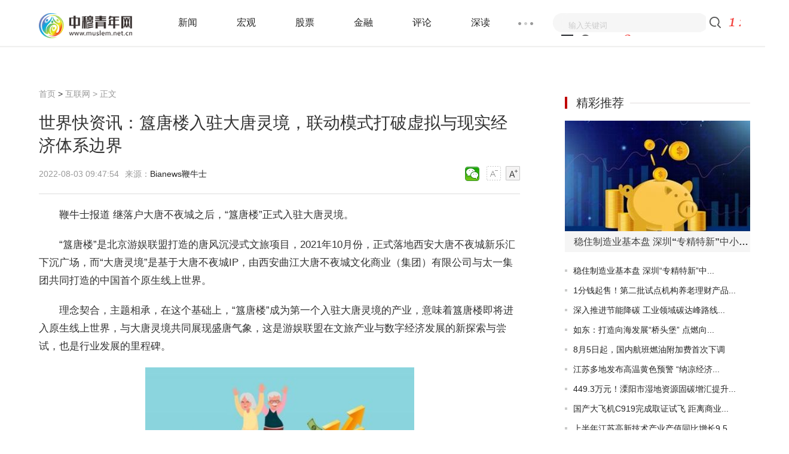

--- FILE ---
content_type: text/html
request_url: http://www.muslem.net.cn/hulianwang/2022/08/03/73148.html
body_size: 13851
content:
<!doctype html>
<html>
<head>
    <meta charset="utf-8">
    <meta http-equiv="X-UA-Compatible" content="IE=Edge,chrome=1"/>
    <meta name="viewport" content="width=device-width, initial-scale=1.0" />
    <title>世界快资讯：簋唐楼入驻大唐灵境，联动模式打破虚拟与现实经济体系边界_中穆青年网</title>
    <meta name="keywords" content="中穆青年网，商业门户网站,新媒体,网络媒体,新闻,财经,体育,娱乐,时尚,汽车,房产,科技,图片,论坛,微博,博客,视频,电影,电视剧">
    <meta name="description" content="鞭牛士报道 继落户大唐不夜城之后，&ldquo;簋唐楼&rdquo;正式入驻大唐灵境。...">
    <link rel="shortcut icon" href="http://www.muslem.net.cn/skin/images/favicon.png" />
    <link rel="stylesheet" href="http://www.muslem.net.cn/skin/css/header-footer.min.css" />
    <link rel="stylesheet" href="http://www.muslem.net.cn/skin/css/global.min.css" />
    <link rel="stylesheet" href="http://www.muslem.net.cn/skin/css/list.min.css" />
    <link rel="stylesheet" href="http://www.muslem.net.cn/skin/css/article.min.css" />
    <script type="text/javascript" src="https://cdn.bootcss.com/jquery/3.4.0/jquery.min.js"></script>
    <script src="http://www.muslem.net.cn/skin/js/uaredirect.js" type="text/javascript"></script>
    <script>uaredirect("http://m.muslem.net.cn/hulianwang/2022/08/03/73148.html"); </script>
    <script>
        (function(){
            var el = document.createElement("script");
            el.src = "https://sf1-scmcdn-tos.pstatp.com/goofy/ttzz/push.js?5b9bc82c025baa5b54f20d8eae1c9e14d43384a6739607376712f2d0eebd7bfffcd59043c1360c15f03b9fb5e1ed4911724b6f1da9e7cdf1ca766bc5244df057ea7752d23940e2af57bfe4ac7e489234";
            el.id = "ttzz";
            var s = document.getElementsByTagName("script")[0];
            s.parentNode.insertBefore(el, s);
        })(window)
    </script>

    <base target="_blank"/>
</head>
<style>
    #gb_article_body{text-indent: 2em;}
    #gb_article_body img{max-width: 500px !important;height: auto !important;margin: auto;display: block;}
</style>
<body>
<div class="header-float" id="header-f loat">
  <div class="channel-header">
    <div class="w1190 clearfix">
      <div class="channel-logo fl clearfix">
        <a href="http://www.muslem.net.cn/?b=0"><img src="http://www.muslem.net.cn/skin/images/logo.png" width="156" alt="中穆青年网" /></a>
      </div>
      <div class="channel-nav fl">
        <ul class="channel-nav-top clearfix">
          <li><a href="http://www.muslem.net.cn/bbs/" title="新闻">新闻</a></li>
          <li><a href="http://www.muslem.net.cn/hongguan/" title="宏观">宏观</a></li>
          <li><a href="http://www.muslem.net.cn/gupiao/" title="股票">股票</a></li>
          <li><a href="http://www.muslem.net.cn/jinronglicai/" title="金融">金融</a></li>
          <li><a href="http://www.muslem.net.cn/caijingpinglun/" title="评论">评论</a></li>
          <li><a href="http://www.muslem.net.cn/gongsishendu/" title="深读">深读</a></li>
        </ul>
        <span class="channel-nav-dn"></span>
        <ul class="channel-nav-list dn">
          <li><a href="http://www.muslem.net.cn/fangdichan/" title="房产">房产</a></li>
          <li><a href="http://www.muslem.net.cn/hulianwang/" title="互联网">互联网</a></li>
          <li><a href="http://www.muslem.net.cn/keji/" title="科技">科技</a></li>
          <li><a href="http://www.muslem.net.cn/car/" title="汽车">汽车</a></li>
          <li><a href="http://tech.muslem.net.cn/" title="科技">科技</a></li>
          <li><a href="http://finance.muslem.net.cn/" title="财经">财经</a></li>
          <li><a href="http://etc.muslem.net.cn/" title="娱乐">娱乐</a></li>
          <li><a href="http://5g.muslem.net.cn/" title="5g">5g</a></li>
          <li><a href="http://digi.muslem.net.cn/" title="数字化">数字化</a></li>
          <li><a href="http://business.muslem.net.cn/" title="商业">商业</a></li>
          <li><a href="http://www.muslem.net.cn/rd/" title="热点">热点</a></li>
          <li><a href="http://news.muslem.net.cn/" title="资讯">资讯</a></li>
        </ul>
      </div>
      <form action="http://www.duosou.net/" target="_blank">
        <div class="channel-search fr">
          <div class="channel-search-text">
            <input type="text" onblur="if (this.value == '') {this.value = '输入关键词';this.style.color = '#ccc';}" onfocus="if (this.value == '输入关键词') {this.value = '';this.style.color = '#333';}" value="输入关键词" name="q" />
          </div>
          <input class="channel-search-btn" type="submit" value="" /></div>
      </form>
    </div>
  </div>
  <!--End:内容页导航-->
  <!--End:左侧导航--></div><div class="main">
    <div class="w1190 channel-main clearfix">
        <div class="channel-main-left fl">
            <div class="channel-site"><a href="http://www.muslem.net.cn/?b=0" title="中穆青年网">首页</a><span> &gt; </span><a href="http://www.muslem.net.cn/hulianwang/">互联网</a> >  正文</div>
            <h1>世界快资讯：簋唐楼入驻大唐灵境，联动模式打破虚拟与现实经济体系边界</h1>
            <div class="channel-laiyuan clearfix">
                <p class="fl">
                    <span>2022-08-03 09:47:54</span>来源：<a href="http://www.bianews.com/news/details?id=132365" target="_blank" rel="nofollow" title="Bianews鞭牛士">Bianews鞭牛士</a>&nbsp;&nbsp;</p>
                <div class="text-ico fr" id="btn_change_fontsize">
                    <a>
                        <img src="http://www.muslem.net.cn/skin/picture/n_shrink.png" width="24" height="24"></a>
                    <a>
                        <img src="http://www.muslem.net.cn/skin/picture/n_magnify.png" width="24" height="24"></a>
                </div>
                <div class="bdsharebuttonbox"><a href="#" class="bds_weixin" data-cmd="weixin" title="分享到微信"></a></div>
                <script>window._bd_share_config={"common":{"bdSnsKey":{},"bdText":"","bdMini":"2","bdMiniList":false,"bdPic":"","bdStyle":"1","bdSize":"24"},"share":{}};with(document)0[(getElementsByTagName('head')[0]||body).appendChild(createElement('script')).src='http://bdimg.share.baidu.com/static/api/js/share.js?v=89860593.js?cdnversion='+~(-new Date()/36e5)];
                </script>
            </div>
            <div class="channel-text">
                <div id="gb_article_body">
                    <p>鞭牛士报道 继落户大唐不夜城之后，“簋唐楼”正式入驻大唐灵境。</p><p>“簋唐楼”是北京游娱联盟打造的唐风沉浸式文旅项目，2021年10月份，正式落地西安大唐不夜城新乐汇下沉广场，而“大唐灵境”是基于大唐不夜城IP，由西安曲江大唐不夜城文化商业（集团）有限公司与太一集团共同打造的中国首个原生线上世界。</p><p>理念契合，主题相承，在这个基础上，“簋唐楼”成为第一个入驻大唐灵境的产业，意味着簋唐楼即将进入原生线上世界，与大唐灵境共同展现盛唐气象，这是游娱联盟在文旅产业与数字经济发展的新探索与尝试，也是行业发展的里程碑。</p><p style="text-align: center"><img style="display:block;margin:auto;" width="450" src="http://www.dianxian.net/uploadfile2022/0610/20220610022030460.jpg" /></br>(资料图片)</p><p>颠覆性创新，大唐灵境·簋唐楼开启用户“第二人生”</p><p>在很多项目仍停留在构想以及方案阶段时，“国资系”的大唐灵境已经进入了成熟阶段。</p><p>大唐灵境基于传统文化，开启的是玩家的“第二世界”，通过对空间的探索以及对社会体系的搭建，完成在平行时空的真实世界真实人生体验。而簋唐楼的NPC则是大唐灵境的第一批原住民，他们的任务就是作为新住民的引导员，带领新住民实现“第二人生”。</p><p>对于新住民来讲，他们可以根据自己的喜好自定人物形象，大唐灵境有成熟的捏脸系统和时装可供选择，而在“第二人生”中，可以按照自己的想法，实现现实世界的娱乐项目，比如钓鱼、蹴鞠对战、家园建造、模拟经营等。</p><p>当然，在这其中，还能收获意外之喜，比如钓鱼有几率开出水中的隐藏道具；射箭可以射中盲盒奖励；可以给喜欢的玩家或者NPC打赏，根据礼物触发不同特效，有些特殊礼物甚至可能触发整个线上原生世界的播报。</p><p>这不仅是一次对虚拟世界的开拓，还是一种对现实生活的服务，旨在为玩家提供更多的乐趣与享受。</p><p>但，这并不是大唐灵境·簋唐楼模式的全部，玩家还可以在大唐灵境购买数字藏品。</p><p>文旅数字藏品发行已经有一段时间了，此前多发于博物馆以及地方项目，此次大唐灵境与簋唐楼的联名数字藏品发行双方在业内都享有盛誉，西安曲江大唐不夜城文化商业（集团）有限公司有国资背景，太一集团有发行经验，而簋唐楼则是头部玩家游娱联盟成熟项目，文化底蕴深厚。</p><p>而且，发售的这一“联名款”与传统的数藏又有区别，购买簋唐楼数藏会有专属权益，不仅体现为线上价值，还将有线下的权益对应转化，值得期待。</p><p>联动模式的商业价值展望</p><p>簋唐楼进入大唐灵境，并不只是一次入驻那么简单。</p><p>正如大唐灵境与大唐不夜城是线上线下的联动一样，大唐灵境·簋唐楼也实现了线上与线下的链接，在大唐灵境中，除了皇宫与东西市，还有一百零八坊，总共87平方公里城池，这广袤的面积，意味着更大的联动空间。</p><p>除了文化以及娱乐项目外，未来在大唐灵境将有更多的新思路，比如时下正流行的电商、直播等已经步入“传统”的商业模式，也将进入到线上原生世界。</p><p>大唐灵境·簋唐楼力图通过权益与经济价值，做到虚拟经济与现实经济体系的打通，实现“平行世界”与现实世界相交，进而让新兴的线上原生世界，进入到现实经济体系之内，为文旅数字产业挖掘出更多的可能性。</p><p>最重要的是，这种资源共享的新模式，在打破边界、实现融合的基础上完成的文旅与数字产业在商业模式的构建与发展，或有机会成为日后通行的商业规则。</p><p>而在社会意义上，大唐灵境·簋唐楼对盛唐的复原，则正好契合当下年轻消费群体对于传统文化的热爱，比如让《唐宫夜宴》破圈，比如对“唐潮”的追捧，再比如唐代背景影视剧的风靡，盛唐概念对于弘扬传统文化的作用，不可磨灭。</p><p>传统文化不仅活起来了，更火起来了。</p>                    <div id="IndiKeyword" class="IndiKeyword" style="color:white;font-size:12px">关键词：
                        
                    </div>
                    <div id="pages"></div>
                </div>
            </div>
            <div class="channel-label clearfix">
                <p class="fr"><span>责任编辑：hnmd003</span></p>
            </div>
            <!--相关阅读s-->
            <div class="list-content" style="width: 805px;">
                <h3 title="相关阅读" style="font-size: 20px;font-weight: normal;margin: 10px 0;">相关阅读</h3>
                <ul>
                                        <li class="hasimg">
                        <div class="rmd-mixed clearfix transition">
                            <a class="mixed-img" href="http://www.muslem.net.cn/hulianwang/2022/08/03/73148.html" title="世界快资讯：簋唐楼入驻大唐灵境，联动模式打破虚拟与现实经济体系边界"><img width="200" height="140" class="lazy" src="http://www.dianxian.net/uploadfile2022/0610/20220610022030460.jpg" alt="世界快资讯：簋唐楼入驻大唐灵境，联动模式打破虚拟与现实经济体系边界" title="世界快资讯：簋唐楼入驻大唐灵境，联动模式打破虚拟与现实经济体系边界" ></a>                            <div class="mixed-txt">
                                <h6>
                                    <a href="http://www.muslem.net.cn/hulianwang/2022/08/03/73148.html" title="世界快资讯：簋唐楼入驻大唐灵境，联动模式打破虚拟与现实经济体系边界">世界快资讯：簋唐楼入驻大唐灵境，联动模式打破虚拟与现实经济体系边界</a></h6>
                                <p>鞭牛士报道 继落户大唐不夜城之后，&ldquo;簋唐楼&rdquo;正式入驻大唐灵境。</p>
                                <div class="laiyuan clearfix">
                                    <div class="fl"></div>
                                    <span class="fr">2022-08-03</span></div>
                            </div>
                        </div>
                    </li>
                                        <li class="hasimg">
                        <div class="rmd-mixed clearfix transition">
                            <a class="mixed-img" href="http://www.muslem.net.cn/hulianwang/2022/08/03/73124.html" title="【环球聚看点】“微博崩了”登上微博热搜，官方：自动扩容系统故障"><img width="200" height="140" class="lazy" src="http://img.dcgqt.com/2022/0610/20220610013459914.jpg" alt="【环球聚看点】“微博崩了”登上微博热搜，官方：自动扩容系统故障" title="【环球聚看点】“微博崩了”登上微博热搜，官方：自动扩容系统故障" ></a>                            <div class="mixed-txt">
                                <h6>
                                    <a href="http://www.muslem.net.cn/hulianwang/2022/08/03/73124.html" title="【环球聚看点】“微博崩了”登上微博热搜，官方：自动扩容系统故障">【环球聚看点】“微博崩了”登上微博热搜，官方：自动扩容系统故障</a></h6>
                                <p>今日早间，&ldquo;微博崩了&rdquo;话题登上微博热搜。据悉，昨日晚间十点左右</p>
                                <div class="laiyuan clearfix">
                                    <div class="fl"></div>
                                    <span class="fr">2022-08-03</span></div>
                            </div>
                        </div>
                    </li>
                                        <li class="hasimg">
                        <div class="rmd-mixed clearfix transition">
                            <a class="mixed-img" href="http://www.muslem.net.cn/hulianwang/2022/08/03/73105.html" title="世界实时：爱彼迎Q2营收21.04亿美元"><img width="200" height="140" class="lazy" src="http://img.cqtimes.cn/2022/0610/20220610114303543.jpg" alt="世界实时：爱彼迎Q2营收21.04亿美元" title="世界实时：爱彼迎Q2营收21.04亿美元" ></a>                            <div class="mixed-txt">
                                <h6>
                                    <a href="http://www.muslem.net.cn/hulianwang/2022/08/03/73105.html" title="世界实时：爱彼迎Q2营收21.04亿美元">世界实时：爱彼迎Q2营收21.04亿美元</a></h6>
                                <p>爱彼迎发布了该公司的2022财年第二季度财报。报告显示，爱彼迎第二</p>
                                <div class="laiyuan clearfix">
                                    <div class="fl"></div>
                                    <span class="fr">2022-08-03</span></div>
                            </div>
                        </div>
                    </li>
                                        <li class="hasimg">
                        <div class="rmd-mixed clearfix transition">
                            <a class="mixed-img" href="http://www.muslem.net.cn/hulianwang/2022/08/02/72999.html" title="环球播报:周周在西非发视频报平安：现在很好，很抱歉让大家担心"><img width="200" height="140" class="lazy" src="http://yazhou.964.cn/www/uploadfile/2022/0610/20220610102615224.jpg" alt="环球播报:周周在西非发视频报平安：现在很好，很抱歉让大家担心" title="环球播报:周周在西非发视频报平安：现在很好，很抱歉让大家担心" ></a>                            <div class="mixed-txt">
                                <h6>
                                    <a href="http://www.muslem.net.cn/hulianwang/2022/08/02/72999.html" title="环球播报:周周在西非发视频报平安：现在很好，很抱歉让大家担心">环球播报:周周在西非发视频报平安：现在很好，很抱歉让大家担心</a></h6>
                                <p>近日，一位20岁的中国女孩&ldquo;周周在西非&rdquo;在社交平台上表示自己要和</p>
                                <div class="laiyuan clearfix">
                                    <div class="fl"></div>
                                    <span class="fr">2022-08-02</span></div>
                            </div>
                        </div>
                    </li>
                                        <li class="hasimg">
                        <div class="rmd-mixed clearfix transition">
                            <a class="mixed-img" href="http://www.muslem.net.cn/hulianwang/2022/08/02/72970.html" title="网信部门上半年约谈3491家网站平台 下架移动应用程序177款"><img width="200" height="140" class="lazy" src="http://img.zhongboxinwen.com/2022/0321/20220321033225987.jpg" alt="网信部门上半年约谈3491家网站平台 下架移动应用程序177款" title="网信部门上半年约谈3491家网站平台 下架移动应用程序177款" ></a>                            <div class="mixed-txt">
                                <h6>
                                    <a href="http://www.muslem.net.cn/hulianwang/2022/08/02/72970.html" title="网信部门上半年约谈3491家网站平台 下架移动应用程序177款">网信部门上半年约谈3491家网站平台 下架移动应用程序177款</a></h6>
                                <p>记者31日从国家网信办获悉，今年上半年，全国网信系统持续加大网络执法力度、规范网络执法行为，累计依...</p>
                                <div class="laiyuan clearfix">
                                    <div class="fl"></div>
                                    <span class="fr">2022-08-02</span></div>
                            </div>
                        </div>
                    </li>
                                        <li class="hasimg">
                        <div class="rmd-mixed clearfix transition">
                            <a class="mixed-img" href="http://www.muslem.net.cn/hulianwang/2022/08/02/72954.html" title="世界今热点：新东方申请旗下主播肖像商标"><img width="200" height="140" class="lazy" src="http://img.rexun.cn/2022/0610/20220610101049230.jpg" alt="世界今热点：新东方申请旗下主播肖像商标" title="世界今热点：新东方申请旗下主播肖像商标" ></a>                            <div class="mixed-txt">
                                <h6>
                                    <a href="http://www.muslem.net.cn/hulianwang/2022/08/02/72954.html" title="世界今热点：新东方申请旗下主播肖像商标">世界今热点：新东方申请旗下主播肖像商标</a></h6>
                                <p>天眼查App显示，近日，东方优选（北京）科技有限公司申请注册多个&ldquo;</p>
                                <div class="laiyuan clearfix">
                                    <div class="fl"></div>
                                    <span class="fr">2022-08-02</span></div>
                            </div>
                        </div>
                    </li>
                                    </ul>
            </div>
            <!--相关阅读s-->
            <!--相关阅读s-->
            <div class="list-content" style="width: 805px;">
                <h3 title="相关阅读" style="font-size: 20px;font-weight: normal;margin: 10px 0;">相关阅读</h3>
                <ul>
                                                            <li class="hasimg">
                        <div class="rmd-mixed clearfix transition">
                            <div class="mixed-txt">
                                <h6>
                                    <a href="http://www.muslem.net.cn/hulianwang/2022/08/03/73148.html" title="世界快资讯：簋唐楼入驻大唐灵境，联动模式打破虚拟与现实经济体系边界">世界快资讯：簋唐楼入驻大唐灵境，联动模式打破虚拟与现实经济体系边界</a></h6>
                                <p>鞭牛士报道 继落户大唐不夜城之后，&ldquo;簋唐楼&rdquo;正式入驻大唐灵境。</p>
                            </div>
                        </div>
                    </li>
                                        <li class="hasimg">
                        <div class="rmd-mixed clearfix transition">
                            <div class="mixed-txt">
                                <h6>
                                    <a href="http://www.muslem.net.cn/bbs/qichezixun/2022/08/03/73147.html" title="视点！法拉利Q2业绩强劲，提升全年业绩预期">视点！法拉利Q2业绩强劲，提升全年业绩预期</a></h6>
                                <p>法拉利Q2业绩强劲，提升全年业绩预期盖世汽车讯据外媒报道，今年第二季度，法拉利订单创下新高，收益也...</p>
                            </div>
                        </div>
                    </li>
                                        <li class="hasimg">
                        <div class="rmd-mixed clearfix transition">
                            <div class="mixed-txt">
                                <h6>
                                    <a href="http://www.muslem.net.cn/fangdichan/2022/08/03/73146.html" title="蓄力“火拼”2022年下半场，房企下半年“保交付”有何深意？">蓄力“火拼”2022年下半场，房企下半年“保交付”有何深意？</a></h6>
                                <p>勒紧腰带过苦日子下半年打好翻身仗全力保障交房、确保资金平衡&hellip;&hellip;近日，多家房企组织召开半年度经营工...</p>
                            </div>
                        </div>
                    </li>
                                        <li class="hasimg">
                        <div class="rmd-mixed clearfix transition">
                            <div class="mixed-txt">
                                <h6>
                                    <a href="http://www.muslem.net.cn/bbs/fangchanxinwen/2022/08/03/73145.html" title="房企密集发债 “保交付”背景下房企融资规模大幅增长">房企密集发债 “保交付”背景下房企融资规模大幅增长</a></h6>
                                <p>要稳定房地产市场，坚持房子是用来住的、不是用来炒的定位，因城施策用足用好政策工具箱，支持刚性和改...</p>
                            </div>
                        </div>
                    </li>
                                        <li class="hasimg">
                        <div class="rmd-mixed clearfix transition">
                            <div class="mixed-txt">
                                <h6>
                                    <a href="http://www.muslem.net.cn/jinronglicai/2022/08/03/73144.html" title="二季度资管榜单出炉 易方达蝉联公募基金非货币规模榜首">二季度资管榜单出炉 易方达蝉联公募基金非货币规模榜首</a></h6>
                                <p>基金业协会最新公布的二季度各项资管业务月均规模数据显示，易方达以10488 11亿元继续蝉联公募基金非货...</p>
                            </div>
                        </div>
                    </li>
                                        <li class="hasimg">
                        <div class="rmd-mixed clearfix transition">
                            <div class="mixed-txt">
                                <h6>
                                    <a href="http://www.muslem.net.cn/bbs/qianyankeji/2022/08/03/73143.html" title="浙江持续高温热浪 今明天局地最高温或超40℃">浙江持续高温热浪 今明天局地最高温或超40℃</a></h6>
                                <p>今明天(8月3日至4日)，浙江大部地区持续高温天气，局地最高气温可达40℃以上。另外，部分地区午后容易遭...</p>
                            </div>
                        </div>
                    </li>
                                        <li class="hasimg">
                        <div class="rmd-mixed clearfix transition">
                            <div class="mixed-txt">
                                <h6>
                                    <a href="http://www.muslem.net.cn/keji/2022/08/03/73142.html" title="江南高温持续并向北蔓延 华北平原闷热感明显">江南高温持续并向北蔓延 华北平原闷热感明显</a></h6>
                                <p>今天(8月3日)，在副热带高压控制下，江南等地高温天气持续，并继续向北蔓延，闷热感十足。而在副热带高...</p>
                            </div>
                        </div>
                    </li>
                                        <li class="hasimg">
                        <div class="rmd-mixed clearfix transition">
                            <div class="mixed-txt">
                                <h6>
                                    <a href="http://www.muslem.net.cn/bbs/qianyankeji/2022/08/03/73141.html" title="多地度过史上最热7月 高温排行榜杭州夺冠">多地度过史上最热7月 高温排行榜杭州夺冠</a></h6>
                                <p>刚刚过去的7月，我国多地遭遇持续高温天气，4个省份度过了史上最热7月，江浙沪热成了工折户。7月省会级...</p>
                            </div>
                        </div>
                    </li>
                                        <li class="hasimg">
                        <div class="rmd-mixed clearfix transition">
                            <div class="mixed-txt">
                                <h6>
                                    <a href="http://www.muslem.net.cn/car/2022/08/03/73140.html" title="取消国五二手车限迁 地方环保法规成为限迁依据 ">取消国五二手车限迁 地方环保法规成为限迁依据 </a></h6>
                                <p>7月底，记者走访北京二手车市场时发现，距离8月1日全国取消国五排放标准二手车限迁的日子不到一周，但北...</p>
                            </div>
                        </div>
                    </li>
                                        <li class="hasimg">
                        <div class="rmd-mixed clearfix transition">
                            <div class="mixed-txt">
                                <h6>
                                    <a href="http://www.muslem.net.cn/bbs/qichezixun/2022/08/03/73139.html" title="市场需求驱动技术创新 动力电池市场迎来新机遇">市场需求驱动技术创新 动力电池市场迎来新机遇</a></h6>
                                <p>最新数据显示，今年上半年，我国新能源汽车产销分别完成266 1万辆和260万辆，同比均增长1 2倍，市场占...</p>
                            </div>
                        </div>
                    </li>
                                        <li class="hasimg">
                        <div class="rmd-mixed clearfix transition">
                            <div class="mixed-txt">
                                <h6>
                                    <a href="http://www.muslem.net.cn/car/2022/08/03/73138.html" title="小马智行与曹操出行达成合作 将引入更大规模出行平台">小马智行与曹操出行达成合作 将引入更大规模出行平台</a></h6>
                                <p>8月2日，小马智行宣布与共享出行平台曹操出行达成合作，整合双方优势资源，将小马智行自动驾驶出行服务...</p>
                            </div>
                        </div>
                    </li>
                                        <li class="hasimg">
                        <div class="rmd-mixed clearfix transition">
                            <div class="mixed-txt">
                                <h6>
                                    <a href="http://www.muslem.net.cn/car/2022/08/03/73137.html" title="比亚迪宣布进入德国瑞典市场 首站挪威完成1000辆交付">比亚迪宣布进入德国瑞典市场 首站挪威完成1000辆交付</a></h6>
                                <p>8月1日晚，比亚迪宣布与欧洲行业领先的经销商集团Hedin Mobility合作，为瑞典和德国市场提供新能源汽车...</p>
                            </div>
                        </div>
                    </li>
                                        <li class="hasimg">
                        <div class="rmd-mixed clearfix transition">
                            <div class="mixed-txt">
                                <h6>
                                    <a href="http://www.muslem.net.cn/keji/2022/08/03/73136.html" title="细胞分裂过程中丝粒分布的两步调节机制被提出 将使创造抗压生物成为可能">细胞分裂过程中丝粒分布的两步调节机制被提出 将使创造抗压生物成为可能</a></h6>
                                <p>自1800年代以来，科学家们已经注意到细胞核中着丝粒的分布问题。着丝粒是一种特殊染色体区域，对细胞分...</p>
                            </div>
                        </div>
                    </li>
                                        <li class="hasimg">
                        <div class="rmd-mixed clearfix transition">
                            <div class="mixed-txt">
                                <h6>
                                    <a href="http://www.muslem.net.cn/bbs/qianyankeji/2022/08/03/73135.html" title="从“样品”到“产品”，高温气冷堆如何实现“产业化”？">从“样品”到“产品”，高温气冷堆如何实现“产业化”？</a></h6>
                                <p>山东荣成石岛湾，全球首座球床模块式高温气冷堆核电站示范工程现场，工程走向商运前的最终调试正在紧张...</p>
                            </div>
                        </div>
                    </li>
                                        <li class="hasimg">
                        <div class="rmd-mixed clearfix transition">
                            <div class="mixed-txt">
                                <h6>
                                    <a href="http://www.muslem.net.cn/gupiao/2022/08/03/73134.html" title="A股三大指数大幅低开 沪指跌破3200点整数关">A股三大指数大幅低开 沪指跌破3200点整数关</a></h6>
                                <p>8月2日，A股三大指数大幅低开，午后震荡回升，沪指跌破3200点整数关。截至收盘，沪指跌2 26%，深证成指...</p>
                            </div>
                        </div>
                    </li>
                                        <li class="hasimg">
                        <div class="rmd-mixed clearfix transition">
                            <div class="mixed-txt">
                                <h6>
                                    <a href="http://www.muslem.net.cn/bbs/cj/2022/08/03/73133.html" title="银行理财稀缺品“上新” 招商理财发布商品及金融衍生品类理财产品">银行理财稀缺品“上新” 招商理财发布商品及金融衍生品类理财产品</a></h6>
                                <p>受制于银行理财投资者结构、风险偏好及投研能力等因素影响，长期以来商品及金融衍生品类理财产品被视为...</p>
                            </div>
                        </div>
                    </li>
                                        <li class="hasimg">
                        <div class="rmd-mixed clearfix transition">
                            <div class="mixed-txt">
                                <h6>
                                    <a href="http://www.muslem.net.cn/gongsishendu/2022/08/03/73132.html" title="升级换代整合“瘦身” 银行App如何做好“加减法”">升级换代整合“瘦身” 银行App如何做好“加减法”</a></h6>
                                <p>作为触达客户的门面，中小银行已经逐渐意识到手机银行App升级迭代的重要性。今年以来，已有多家银行相继...</p>
                            </div>
                        </div>
                    </li>
                                        <li class="hasimg">
                        <div class="rmd-mixed clearfix transition">
                            <div class="mixed-txt">
                                <h6>
                                    <a href="http://finance.muslem.net.cn/cjpd/2022/08/03/73131.html" title="全球热点！12378投诉的范围有哪些？一定能成功吗？">全球热点！12378投诉的范围有哪些？一定能成功吗？</a></h6>
                                <p>保险纠纷当投保人与保险公司发生纠纷，且双方无法调节的时候，投保人可以拨打12378的电话来投诉处理，12...</p>
                            </div>
                        </div>
                    </li>
                                        <li class="hasimg">
                        <div class="rmd-mixed clearfix transition">
                            <div class="mixed-txt">
                                <h6>
                                    <a href="http://finance.muslem.net.cn/cjpd/2022/08/03/73130.html" title="当前观察：富贵一生交4年每年6000退保能拿多少？如何退？">当前观察：富贵一生交4年每年6000退保能拿多少？如何退？</a></h6>
                                <p>重疾险也的确是非常重要的保险，因为我们都知道重疾险和我们的生活有很大的关系，一旦发生了疾病，如果...</p>
                            </div>
                        </div>
                    </li>
                                        <li class="hasimg">
                        <div class="rmd-mixed clearfix transition">
                            <div class="mixed-txt">
                                <h6>
                                    <a href="http://finance.muslem.net.cn/cjpd/2022/08/03/73129.html" title="【当前独家】12378银监会投诉平台怎么投诉？投诉一定会成功吗？">【当前独家】12378银监会投诉平台怎么投诉？投诉一定会成功吗？</a></h6>
                                <p>拨打电话消费者可拨打12378，并向客服详细说明所投诉的事项，客服人员会将投诉人的姓名、电话以及投诉的...</p>
                            </div>
                        </div>
                    </li>
                                        <li class="hasimg">
                        <div class="rmd-mixed clearfix transition">
                            <div class="mixed-txt">
                                <h6>
                                    <a href="http://finance.muslem.net.cn/cjpd/2022/08/03/73128.html" title="环球快讯:失业保险交多久可以领失业金？领取条件是什么？">环球快讯:失业保险交多久可以领失业金？领取条件是什么？</a></h6>
                                <p>失业保险作为社保的一项，是国家强制用人单位为在职员工购买的一项福利性保险，可以为失业人员提供一个...</p>
                            </div>
                        </div>
                    </li>
                                        <li class="hasimg">
                        <div class="rmd-mixed clearfix transition">
                            <div class="mixed-txt">
                                <h6>
                                    <a href="http://finance.muslem.net.cn/cjpd/2022/08/03/73127.html" title="热点！有买泰康长寿版百万医疗的吗？值不值得买？">热点！有买泰康长寿版百万医疗的吗？值不值得买？</a></h6>
                                <p>泰康长寿版百万医疗是大家口中的一款明星产品，很多人都听说过，但不知道怎么样，有朋友问有买泰康长寿...</p>
                            </div>
                        </div>
                    </li>
                                        <li class="hasimg">
                        <div class="rmd-mixed clearfix transition">
                            <div class="mixed-txt">
                                <h6>
                                    <a href="http://www.muslem.net.cn/gupiao/2022/08/03/73126.html" title="招商港口低位震荡 海港集团拟一次性全额认购">招商港口低位震荡 海港集团拟一次性全额认购</a></h6>
                                <p>8月2日，招商港口低位震荡，截至收盘，报15 5元 股，下跌1 27%。招商港口1日晚公告称，公司于2022年8...</p>
                            </div>
                        </div>
                    </li>
                                        <li class="hasimg">
                        <div class="rmd-mixed clearfix transition">
                            <div class="mixed-txt">
                                <h6>
                                    <a href="http://www.muslem.net.cn/gupiao/2022/08/03/73125.html" title="美股三大股指集体收跌 中概股尚乘数科12个交易日暴涨94倍">美股三大股指集体收跌 中概股尚乘数科12个交易日暴涨94倍</a></h6>
                                <p>美东时间8月1日，美股三大股指集体收跌，中概股尚乘数科延续上市以来的疯涨势头。截至当日收盘，尚乘数...</p>
                            </div>
                        </div>
                    </li>
                                        <li class="hasimg">
                        <div class="rmd-mixed clearfix transition">
                            <div class="mixed-txt">
                                <h6>
                                    <a href="http://www.muslem.net.cn/hulianwang/2022/08/03/73124.html" title="【环球聚看点】“微博崩了”登上微博热搜，官方：自动扩容系统故障">【环球聚看点】“微博崩了”登上微博热搜，官方：自动扩容系统故障</a></h6>
                                <p>今日早间，&ldquo;微博崩了&rdquo;话题登上微博热搜。据悉，昨日晚间十点左右</p>
                            </div>
                        </div>
                    </li>
                                        <li class="hasimg">
                        <div class="rmd-mixed clearfix transition">
                            <div class="mixed-txt">
                                <h6>
                                    <a href="http://www.muslem.net.cn/bbs/qichezixun/2022/08/03/73123.html" title="环球热资讯！已成立专门调查组，理想汽车确认理想ONE起火事件">环球热资讯！已成立专门调查组，理想汽车确认理想ONE起火事件</a></h6>
                                <p>已成立专门调查组，理想汽车确认理想ONE起火事件理想汽车针对四川理想ONE起火事件做出了确认，其客服表...</p>
                            </div>
                        </div>
                    </li>
                                        <li class="hasimg">
                        <div class="rmd-mixed clearfix transition">
                            <div class="mixed-txt">
                                <h6>
                                    <a href="http://www.muslem.net.cn/bbs/qichezixun/2022/08/03/73122.html" title="环球今日讯！连续20个月正增长 神龙做对了什么？">环球今日讯！连续20个月正增长 神龙做对了什么？</a></h6>
                                <p>连续20个月正增长神龙做对了什么？神龙由内而外的转变已经取得了初步的成效，这是其能够收获连续20个月...</p>
                            </div>
                        </div>
                    </li>
                                        <li class="hasimg">
                        <div class="rmd-mixed clearfix transition">
                            <div class="mixed-txt">
                                <h6>
                                    <a href="http://www.muslem.net.cn/bbs/qichezixun/2022/08/03/73121.html" title="关注：7月往后的日子，远比小鹏想象的要难">关注：7月往后的日子，远比小鹏想象的要难</a></h6>
                                <p>7月往后的日子，远比小鹏想象的要难即将上市的G9与年末改款的P7，将成为小鹏接下来的关键。</p>
                            </div>
                        </div>
                    </li>
                                        <li class="hasimg">
                        <div class="rmd-mixed clearfix transition">
                            <div class="mixed-txt">
                                <h6>
                                    <a href="http://www.muslem.net.cn/bbs/qichezixun/2022/08/03/73120.html" title="视讯！赵长江：腾势要用1年时间做成新势力5年没有做到的事情">视讯！赵长江：腾势要用1年时间做成新势力5年没有做到的事情</a></h6>
                                <p>赵长江：腾势要用1年时间做成新势力5年没有做到的事情作为回归比亚迪后的首款车型，也是比亚迪想借此试...</p>
                            </div>
                        </div>
                    </li>
                                        <li class="hasimg">
                        <div class="rmd-mixed clearfix transition">
                            <div class="mixed-txt">
                                <h6>
                                    <a href="http://www.muslem.net.cn/gongsishendu/2022/08/03/73119.html" title="我国制造业韧性充足 外贸回稳向好态势明显">我国制造业韧性充足 外贸回稳向好态势明显</a></h6>
                                <p>日前，来自海关的数据显示，今年上半年我国货物进出口19 8万亿元，同比增长9 4%，外贸回稳向好态势明...</p>
                            </div>
                        </div>
                    </li>
                                    </ul>
            </div>
            <!--相关阅读s-->
        </div>
        <div class="channel-main-right fr">
    <div class="adver_3"><script type="text/javascript" src="http://user.042.cn/adver/adver.js"></script><script type="text/javascript">getAdvert('.adver_3',1,'300px','300px');</script></div>    <div class="channel-video mt30">
        <div class="title-aside">
            <h3>精彩推荐</h3>
            <em class="line"></em>
        </div>
                <div class="tpc-new tpc-new1 transition">
            <a href="http://www.muslem.net.cn/hongguan/2022/08/03/73117.html" title="稳住制造业基本盘 深圳“专精特新”中小企业成生力军">
                <p><img class="lazy" src="http://img.zhongboxinwen.com/2022/0323/thumb_310_185_20220323080518863.jpg" width="310" height="185" alt="稳住制造业基本盘 深圳“专精特新”中小企业成生力军" /></p>
            </a>
            <h6><a href="http://www.muslem.net.cn/hongguan/2022/08/03/73117.html" title="稳住制造业基本盘 深圳“专精特新”中小企业成生力军"><span class="ellipsis">稳住制造业基本盘 深圳“专精特新”中小企业成生力军</span></a></h6>
        </div>
                <ul>
                        <li><em></em><a href="http://www.muslem.net.cn/hongguan/2022/08/03/73117.html">稳住制造业基本盘 深圳&ldquo;专精特新&rdquo;中...</a></li>
                        <li><em></em><a href="http://www.muslem.net.cn/hongguan/2022/08/03/73114.html">1分钱起售！第二批试点机构养老理财产品...</a></li>
                        <li><em></em><a href="http://www.muslem.net.cn/hongguan/2022/08/03/73110.html">深入推进节能降碳 工业领域碳达峰路线...</a></li>
                        <li><em></em><a href="http://www.muslem.net.cn/hongguan/2022/08/03/73107.html">如东：打造向海发展&ldquo;桥头堡&rdquo; 点燃向...</a></li>
                        <li><em></em><a href="http://www.muslem.net.cn/hongguan/2022/08/02/72987.html">8月5日起，国内航班燃油附加费首次下调</a></li>
                        <li><em></em><a href="http://www.muslem.net.cn/hongguan/2022/08/02/72986.html">江苏多地发布高温黄色预警 &ldquo;纳凉经济...</a></li>
                        <li><em></em><a href="http://www.muslem.net.cn/hongguan/2022/08/02/72984.html">449.3万元！溧阳市湿地资源固碳增汇提升...</a></li>
                        <li><em></em><a href="http://www.muslem.net.cn/hongguan/2022/08/02/72983.html">国产大飞机C919完成取证试飞 距离商业...</a></li>
                        <li><em></em><a href="http://www.muslem.net.cn/hongguan/2022/08/02/72968.html">上半年江苏高新技术产业产值同比增长9.5...</a></li>
                        <li><em></em><a href="http://www.muslem.net.cn/hongguan/2022/08/01/72806.html">深圳：&ldquo;海空港畅流计划&rdquo;实现出口货物...</a></li>
                    </ul>
    </div>
    <div class="adver_3"><script type="text/javascript" src="http://user.042.cn/adver/adver.js"></script><script type="text/javascript">getAdvert('.adver_3',1,'300px','300px');</script></div>    <div class="channel-hot mt30">
        <div class="title-aside">
            <h3>阅读排行</h3>
            <em class="line"></em>
        </div>
        <ul>
                        <li class="li-num1"><em></em><a href="http://www.muslem.net.cn/bbs/qichezixun/2022/08/03/73147.html">视点！法拉利Q2业绩强劲，提升全...</a></li>
                        <li class="li-num2"><em></em><a href="http://www.muslem.net.cn/bbs/fangchanxinwen/2022/08/03/73145.html">房企密集发债 &ldquo;保交付&rdquo;背景下...</a></li>
                        <li class="li-num3"><em></em><a href="http://www.muslem.net.cn/bbs/qianyankeji/2022/08/03/73143.html">浙江持续高温热浪 今明天局地最...</a></li>
                        <li class="li-num4"><em></em><a href="http://www.muslem.net.cn/bbs/qianyankeji/2022/08/03/73141.html">多地度过史上最热7月 高温排行...</a></li>
                        <li class="li-num5"><em></em><a href="http://www.muslem.net.cn/bbs/qichezixun/2022/08/03/73139.html">市场需求驱动技术创新 动力电池...</a></li>
                        <li class="li-num6"><em></em><a href="http://www.muslem.net.cn/bbs/qianyankeji/2022/08/03/73135.html">从&ldquo;样品&rdquo;到&ldquo;产品&rdquo;，高温气冷...</a></li>
                        <li class="li-num7"><em></em><a href="http://www.muslem.net.cn/bbs/cj/2022/08/03/73133.html">银行理财稀缺品&ldquo;上新&rdquo; 招商理...</a></li>
                        <li class="li-num8"><em></em><a href="http://www.muslem.net.cn/bbs/qichezixun/2022/08/03/73123.html">环球热资讯！已成立专门调查组，...</a></li>
                        <li class="li-num9"><em></em><a href="http://www.muslem.net.cn/bbs/qichezixun/2022/08/03/73122.html">环球今日讯！连续20个月正增长 ...</a></li>
                        <li class="li-num0"><em></em><a href="http://www.muslem.net.cn/bbs/qichezixun/2022/08/03/73121.html">关注：7月往后的日子，远比小鹏...</a></li>
                    </ul>
    </div>
    <div class="adver_3"><script type="text/javascript" src="http://user.042.cn/adver/adver.js"></script><script type="text/javascript">getAdvert('.adver_3',1,'300px','300px');</script></div>    <div class="channel-hot mt30">
        <div class="title-aside">
            <h3>精彩推送</h3>
            <em class="line"></em>
        </div>
        <ul>
                        <li class="li-num1"><a href="http://www.muslem.net.cn/gupiao/2022/08/03/73118.html">上市银行&ldquo;分红季&rdquo;落幕 40家A...</a></li>
                        <li class="li-num2"><a href="http://www.muslem.net.cn/hongguan/2022/08/03/73117.html">稳住制造业基本盘 深圳&ldquo;专精特...</a></li>
                        <li class="li-num3"><a href="http://www.muslem.net.cn/bbs/cj/2022/08/03/73116.html">四大行&ldquo;试水&rdquo;特定养老储蓄 专...</a></li>
                        <li class="li-num4"><a href="http://www.muslem.net.cn/fangdichan/2022/08/03/73115.html">前7个月百强房企销售额大幅下滑...</a></li>
                        <li class="li-num5"><a href="http://www.muslem.net.cn/hongguan/2022/08/03/73114.html">1分钱起售！第二批试点机构养老...</a></li>
                        <li class="li-num6"><a href="http://www.muslem.net.cn/gupiao/2022/08/03/73113.html">紫金银行上市三年营收规模裹足不...</a></li>
                        <li class="li-num7"><a href="http://www.muslem.net.cn/bbs/cj/2022/08/03/73112.html">小贷行业洗牌加剧 区域性小规模...</a></li>
                        <li class="li-num8"><a href="http://www.muslem.net.cn/jinronglicai/2022/08/03/73111.html">28.13亿！镇江首例破产重整案成功</a></li>
                        <li class="li-num9"><a href="http://www.muslem.net.cn/hongguan/2022/08/03/73110.html">深入推进节能降碳 工业领域碳达...</a></li>
                        <li class="li-num0"><a href="http://www.muslem.net.cn/bbs/cj/2022/08/03/73109.html">央行：下半年保持流动性合理充裕...</a></li>
                        <li class="li-num11"><a href="http://www.muslem.net.cn/jinronglicai/2022/08/03/73108.html">2022年南京市独角兽、瞪羚企业榜...</a></li>
                        <li class="li-num12"><a href="http://www.muslem.net.cn/hongguan/2022/08/03/73107.html">如东：打造向海发展&ldquo;桥头堡&rdquo; ...</a></li>
                        <li class="li-num13"><a href="http://www.muslem.net.cn/caijingpinglun/2022/08/03/73106.html">从夯基垒台到积厚成势 &ldquo;县县通...</a></li>
                        <li class="li-num14"><a href="http://www.muslem.net.cn/hulianwang/2022/08/03/73105.html">世界实时：爱彼迎Q2营收21.04亿美元</a></li>
                        <li class="li-num15"><a href="http://www.muslem.net.cn/bbs/itzixun/2022/08/03/73104.html">全球头条：亚马逊(AMZN)工作室和...</a></li>
                        <li class="li-num16"><a href="http://www.muslem.net.cn/bbs/itzixun/2022/08/03/73103.html">当前热文：面试官称用户是Loser...</a></li>
                        <li class="li-num17"><a href="http://www.muslem.net.cn/bbs/itzixun/2022/08/03/73102.html">环球新消息丨日本三菱、三井大幅...</a></li>
                        <li class="li-num18"><a href="http://www.muslem.net.cn/bbs/itzixun/2022/08/03/73101.html">全球讯息：商业秘密&ldquo;罗生门&rdquo;：...</a></li>
                        <li class="li-num19"><a href="http://www.muslem.net.cn/bbs/itzixun/2022/08/03/73100.html">天天新消息丨互联网券商Robinhoo...</a></li>
                        <li class="li-num20"><a href="http://finance.muslem.net.cn/cjpd/2022/08/03/73099.html">【独家焦点】100万车险一年交多...</a></li>
                        <li class="li-num21"><a href="http://finance.muslem.net.cn/cjpd/2022/08/03/73098.html">世界热点评！保险交了四五年想退...</a></li>
                        <li class="li-num22"><a href="http://finance.muslem.net.cn/cjpd/2022/08/03/73097.html">天天快资讯：保险退保亏太多怎么...</a></li>
                        <li class="li-num23"><a href="http://finance.muslem.net.cn/cjpd/2022/08/03/73096.html">微头条丨保险交了两年退保对业务...</a></li>
                        <li class="li-num24"><a href="http://finance.muslem.net.cn/cjpd/2022/08/03/73095.html">世界热讯:保险退保对以后买保险...</a></li>
                        <li class="li-num25"><a href="http://business.muslem.net.cn/sypd/2022/08/02/73094.html">环球快资讯丨建业地产董事会大换...</a></li>
                        <li class="li-num26"><a href="http://www.muslem.net.cn/bbs/itzixun/2022/08/02/73093.html">今日关注：逼退榜一！《奥比岛》...</a></li>
                        <li class="li-num27"><a href="http://business.muslem.net.cn/sypd/2022/08/02/73092.html">每日聚焦：电池专利再燃战火！中...</a></li>
                        <li class="li-num28"><a href="http://business.muslem.net.cn/sypd/2022/08/02/73091.html">世界快报:逼退榜一！《奥比岛》...</a></li>
                        <li class="li-num29"><a href="http://www.muslem.net.cn/bbs/itzixun/2022/08/02/73090.html">今日热文：联想moto发布会取消！...</a></li>
                        <li class="li-num30"><a href="http://www.muslem.net.cn/bbs/itzixun/2022/08/02/73089.html">每日速看!送检9款热卖橄榄油，竟...</a></li>
                    </ul>
    </div>
</div>    </div>
</div>
<div class="recommend">
    <div class="w1190">
        <div class="recommend-title clearfix">
            <a href="javascript:;" id="cloud-position" class="fr"></a>
            <h3 title="推荐阅读">推荐阅读</h3></div>
        <ul class="clearfix">
                                                                                                            <li class="transition tj">
                <a href="http://www.muslem.net.cn/bbs/qichezixun/2022/08/03/73147.html" title="视点！法拉利Q2业绩强劲，提升全年业绩预期">
                    <img class="lazy" src="http://img.cqtimes.cn/2022/0610/20220610114248310.jpg" width="282" height="175" alt="视点！法拉利Q2业绩强劲，提升全年业绩预期" /></a>
                <p><a href="http://www.muslem.net.cn/bbs/qichezixun/2022/08/03/73147.html" title="视点！法拉利Q2业绩强劲，提升全年业绩预期">视点！法拉利Q2业绩强劲，提升全年业绩预期</a></p>
            </li>
                        <li class="transition tj">
                <a href="http://www.muslem.net.cn/bbs/fangchanxinwen/2022/08/03/73145.html" title="房企密集发债 “保交付”背景下房企融资规模大幅增长">
                    <img class="lazy" src="http://img.zhongboxinwen.com/2022/0512/thumb_282_175_20220512024100996.jpg" width="282" height="175" alt="房企密集发债 “保交付”背景下房企融资规模大幅增长" /></a>
                <p><a href="http://www.muslem.net.cn/bbs/fangchanxinwen/2022/08/03/73145.html" title="房企密集发债 “保交付”背景下房企融资规模大幅增长">房企密集发债 “保交付”背景下房企融资规模大幅增长</a></p>
            </li>
                        <li class="transition tj">
                <a href="http://www.muslem.net.cn/bbs/qianyankeji/2022/08/03/73143.html" title="浙江持续高温热浪 今明天局地最高温或超40℃">
                    <img class="lazy" src="http://img.zhongboxinwen.com/2022/0321/thumb_282_175_20220321012452198.jpg" width="282" height="175" alt="浙江持续高温热浪 今明天局地最高温或超40℃" /></a>
                <p><a href="http://www.muslem.net.cn/bbs/qianyankeji/2022/08/03/73143.html" title="浙江持续高温热浪 今明天局地最高温或超40℃">浙江持续高温热浪 今明天局地最高温或超40℃</a></p>
            </li>
                        <li class="transition tj">
                <a href="http://www.muslem.net.cn/bbs/qianyankeji/2022/08/03/73141.html" title="多地度过史上最热7月 高温排行榜杭州夺冠">
                    <img class="lazy" src="http://img.zhongboxinwen.com/2022/0308/thumb_282_175_20220308085252781.jpg" width="282" height="175" alt="多地度过史上最热7月 高温排行榜杭州夺冠" /></a>
                <p><a href="http://www.muslem.net.cn/bbs/qianyankeji/2022/08/03/73141.html" title="多地度过史上最热7月 高温排行榜杭州夺冠">多地度过史上最热7月 高温排行榜杭州夺冠</a></p>
            </li>
                                            </ul>
    </div>
</div>
<script type="text/javascript" src="http://www.muslem.net.cn/skin/js/jquery.min.js"></script>
<script type="text/javascript" src="http://www.muslem.net.cn/skin/js/jquery.lazyload.min.js"></script>
<script type="text/javascript" src="http://www.muslem.net.cn/skin/js/jquery.slimscroll.min.js"></script>
<script type="text/javascript" src="http://www.muslem.net.cn/skin/js/common.js"></script>
<script type="text/javascript" src="http://www.muslem.net.cn/skin/js/article.js"></script>
<div class="footer">
  <div class="copy">
    <div class="w1190 clearfix">
      <p class="mt20">
	  	  </p>
      <p style="text-align: center;">中穆青年网 -　关于我们　-　联系方式　-　版权声明　-　招聘信息　-联系邮箱：&nbsp;98 28 36 7@qq.com</p>
<p style="text-align: center;">Copyright&copy; 2014-2020&nbsp;<a href="http://www.muslem.net.cn/?b=0" target="_blank">中穆青年网</a>(www.muslem.net.cn) All rights reserved.</p>
<p style="text-align: center;">未经过本站允许,请勿将本站内容传播或复制.</p>
<!--统计勿删--><script>
	var _hmt = _hmt || [];
	(function() {
	  var hm = document.createElement("script");
	  hm.src = "https://hm.baidu.com/hm.js?6975cb01f54d1c8adc0d6a55a7ecf75a";
	  var s = document.getElementsByTagName("script")[0]; 
	  s.parentNode.insertBefore(hm, s);
	})();
</script>
<!--统计勿删--><script>
(function(){
    var bp = document.createElement('script');
    var curProtocol = window.location.protocol.split(':')[0];
    if (curProtocol === 'https') {
        bp.src = 'https://zz.bdstatic.com/linksubmit/push.js';
    }
    else {
        bp.src = 'http://push.zhanzhang.baidu.com/push.js';
    }
    var s = document.getElementsByTagName("script")[0];
    s.parentNode.insertBefore(bp, s);
})();
</script>    </div>
  </div>
</div>
<script>
  var _hmt = _hmt || [];
  (function() {
    var hm = document.createElement("script");
    hm.src = "https://hm.baidu.com/hm.js?6975cb01f54d1c8adc0d6a55a7ecf75a";
    var s = document.getElementsByTagName("script")[0];
    s.parentNode.insertBefore(hm, s);
  })();
</script>
<script charset="UTF-8" language="javascript" src="//data.dzxwnews.com/a.php"></script></body>
</html>

--- FILE ---
content_type: text/css
request_url: http://www.muslem.net.cn/skin/css/header-footer.min.css
body_size: 6473
content:
html,body,div,a,p,ul,li,ol,dl,dd,dt,span,em,del,strong,form,b,s,ins,h1,h2,h3,h4,h5,h6,img,font,center,label,table,th,tdselect,button,iframe,fieldset{padding:0;margin:0}*html{background-image:url(../images/2921bf3268a6435e8425a4b8d2c076fb.gif);background-attachment:fixed}ul,ol{list-style:none}body{font-size:12px;font-family:"SimSun","宋体","Arial Narrow","HELVETICA";line-height:22px;-webkit-font-smoothing:antialiased;-webkit-text-size-adjust:100%;background:#fff}a,a img{border:0;color:#252525}a:hover{color:#c50205}.clearfix:before,.clearfix:after{content:"";display:table}.clearfix:after{clear:both}.clearfix{zoom:1}.content{overflow:hidden}.left{float:left;display:inline}.right{float:right;display:inline}input[type="submit"],input[type="text"],input[type="reset"],input[type="button"],button{-webkit-appearance:none;border-radius:0}input[type="button"],input[type="submit"],input[type="reset"]{cursor:pointer}input{padding:1px;line-height:normal;outline:0}button{background:0;border:0;cursor:pointer;font-family:\5FAE\8F6F\96C5\9ED1,sans-serif}.tdl{text-decoration:underline}.tdn{text-decoration:none}.w1000{width:1000px;margin:0 auto;overflow:hidden;zoom:1}.w325{width:325px}.w345{width:345px}.w{width:100%};.h{height:100%}.pc_overflow{overflow:hidden;zoom:1}.tl{text-align:left}.tc{text-align:center}.tr{text-align:right}.vt{vertical-align:top}.vm{vertical-align:middle}.vb{vertical-align:bottom}.f12{font-size:12px}.f14{font-size:14px}.f16{font-size:16px}.f18{font-size:18px}.f20{font-size:20px}.f22{font-size:22px}.f24{font-size:24px}.f36{font-size:36px}.fw12{font-size:12px;font-weight:bold}.fw14{font-size:14px;font-weight:bold}.fcw{color:#fff}.fcr{color:#c50306}.fcr_1{color:#f00}.fcg{color:#1e8625}.fcg_1{color:#232323}.fcg_2{color:#666}.fcg_3{color:#a0a0a0}.fcb{color:#166bb3}.fwr{font-family:'microsoft yahei','黑体',"Arial Narrow",HELVETICA}.ftw{font-weight:bold}.ftn{font-weight:normal}.lh15{line-height:15px}.lh20{line-height:20px}.lh22{line-height:22px}.lh25{line-height:25px}.lh28{line-height:28px}.lh30{line-height:30px}.lh32{line-height:32px}.lh40{line-height:40px}.mt3{margin-top:3px}.mt5{margin-top:5px}.mt10{margin-top:10px}.mt11{margin-top:11px}.mt15{margin-top:15px}.mt20{margin-top:20px}.mt25{margin-top:25px}.mt30{margin-top:30px}.mt40{margin-top:40px}.ml5{margin-left:5px}.ml10{margin-left:10px}.ml15{margin-left:15px}.ml20{margin-left:20px}.ml25{margin-left:25px}.ml30{margin-left:30px}.mr5{margin-right:5px}.mr10{margin-right:10px}.mr15{margin-right:15px}.mr20{margin-right:20px}.mr25{margin-right:25px}.mr30{margin-right:30px}.mb5{margin-bottom:5px}.mb10{margin-bottom:10px}.mb15{margin-bottom:15px}.mb20{margin-bottom:20px}.mb25{margin-bottom:25px}.mb30{margin-bottom:30px}.pt5{padding-top:5px}.pt10{padding-top:10px}.pt15{padding-top:15px}.pt20{padding-top:20px}.pt25{padding-top:25px}.pt30{padding-top:30px}.pt40{padding-top:40px}.pl5{padding-left:5px}.pl10{padding-left:10px}.pl15{padding-left:15px}.pl20{padding-left:20px}.pl25{padding-left:25px}.pl30{padding-left:30px}.pr5{padding-right:5px}.pr10{padding-right:10px}.pr15{padding-right:15px}.pr20{padding-right:20px}.pr25{padding-right:25px}.pr30{padding-right:30px}.pb5{padding-bottom:5px}.pb10{padding-bottom:10px}.pb15{padding-bottom:15px}.pb20{padding-bottom:20px}.pb25{padding-bottom:25px}.pb30{padding-bottom:30px}.fgreen{color:green}.fred{color:red}.btg{border-top:2px solid #3d3d3d}.btr{border-top:2px solid #c60206}.fl{float:left;display:inline}.fr{float:right;display:inline}.por{position:relative}.poa{position:absolute}.pof{position:fixed}.clearfix:after{content:".";display:block;clear:both;height:0;visibility:hidden}.clearfix{zoom:1;display:inline-block}*html .clearfix{height:1%}.clearfix{display:block}.clear{clear:both}table{border-collapse:collapse;border-spacing:0}p,a{word-wrap:break-word}.ind{text-indent:2em}.dn{display:none}.db{display:block}.di{display:inline}.dib{display:inline-block}.hidden{visibility:hidden}.visible{visibility:visible}a,img{border:0 none}.red,a.red{color:#c60204}a{text-decoration:none;outline:0}a:hover{text-decoration:none;color:#c60204;border:0}a:focus{-moz-outline-style:none}.cur{cursor:pointer}.ellipsis{overflow:hidden;white-space:nowrap;text-overflow:ellipsis;-o-text-overflow:ellipsis;display:block}.zoom{zoom:1}.mypagebox{margin:0 2px;margin-top:5px;height:35px;line-height:35px}.mypage{margin:0 auto;color:#f63;text-align:right}.mypage a,.mypage a:link,.mypage a:visited,.mypage a:active{color:#f63;text-decoration:none}.mypage a:hover{color:#f63;text-decoration:underline}.text_input,.text_area,.text_enabled,.text_inputdis{border-width:1px;padding:2px;border-color:#ddd}.text_area{font-size:11px;word-wrap:break-word;overflow:visible}.text_enabled{background:#d4d0c8}.text_inputdis{color:#808080}.tdent{text-indent:2em}.img_ico{width:16px;height:16px;border:0;vertical-align:middle;display:inline-block}.img_ico img{width:16px;height:16px;border:0;vertical-align:middle}.wd1{width:50px;margin:1px 1px 0 0}.wd2{width:64px;margin:1px 1px 0 0}.wd3{width:82px;margin:1px 1px 0 0}.wd4{width:100px;margin:1px 1px 0 0}.cwd1{width:36px}.cwd2{width:60px}.cbtn{border:1px solid #000;margin:0;color:#000;background:#eaeff2;border-color:#fff #91abc4 #91abc4 #fff;cursor:pointer}.btn{font-size:12px;padding-left:0;padding-right:0;padding-top:3px\9}.cbtn{font-size:12px;padding-left:0;padding-right:0;padding-top:3px\9}@media screen and (-webkit-min-device-pixel-ratio:0){.btn{padding:2px 0 2px}.cbtn{padding:2px 0 2px}}a.btn_opt,a.btn_opt:link,a.btn_opt:visited,a.btn_opt:active{color:#082a4e;text-decoration:none;letter-spacing:1px}a.btn_opt:hover{color:#082a4e;text-decoration:underline;letter-spacing:1px}.h1{font-family:"黑体","microsoft yahei","宋体";font-size:20px;line-height:30px;font-weight:bold}.h1 a{color:#333}.h1 a:hover{color:#c50205!important}.h2{font-family:"黑体","microsoft yahei","宋体";font-size:16px;line-height:28px;width:100%;font-weight:bold}.h3{font-size:26px;font-family:"宋体";line-height:60px}i{font-family:"microsoft yahei","黑体","宋体";font-size:18px;line-height:39px;font-style:normal;padding-top:7px}.bgray{border-top:2px solid #3d3d3d}.bred{border-top:2px solid #c50205}.bred1{*position:relative;*top:-1px;_position:relative;_top:1px}.bred2{_position:relative;_top:0}.h46{height:46px}.cloud_ico{position:relative;top:3px;opacity:.7;filter:alpha(opacity=70)}.flsearch .fcg_2 input{margin-top:3px \0;*margin-top:0}.flsearch .fcg_2{margin-top:2px \0;*margin-top:2px}.flsearch .fcg_2 span{padding-right:5px}:focus{outline:0}a.f_more{margin-right:5px;color:#999997}a.f_more:hover{color:#c50205}body{font-family:PingFang SC,Lantinghei SC,Helvetica Neue,Helvetica,Arial,Microsoft YaHei,\\5FAE\8F6F\96C5\9ED1,STHeitiSC-Light,simsun,\\5B8B\4F53,WenQuanYi Zen Hei,WenQuanYi Micro Hei,"sans-serif";*font-family:'Microsoft YaHei','微软雅黑';-webkit-font-smoothing:antialiased;-moz-osx-font-smoothing:grayscale;}.w1190{width:1190px;min-width:1190px;margin:0 auto;}.ico-down{display:inline-block;width:10px;height:6px;margin:0 0 0 1px;background:url(../images/header-footer.png) no-repeat 0 -168px;*vertical-align:middle;}.nav{width:100%;min-width:1190px;height:auto;background:#f3f3f1;border-bottom:1px solid #d9d9d7;}.nav-log{min-width:1190px;height:35px;color:#9a9fa6;background:#23262b;*z-index:999;}.nav-log .nav-meun{float:left;line-height:35px;}.nav-meun ul li{position:relative;float:left;}.nav-meun ul li a{padding:0 7px;color:#9a9fa6;}.nav-meun ul li a:hover{color:#cfcfcf;}.nav-down p:hover a{color:#bf0505 !important;}.nav-down p:hover .ico-down{background-position:0 -185px;}.nav-sel{padding:0 5px;cursor:pointer;}.nav-log .nav-sign{float:right;line-height:35px;}.nav-sign ul li{float:left;position:relative;z-index:999;}.nav-sign ul li a{padding:0 7px;font-size:12px;color:#9a9fa6;}.nav-sign ul li a:hover{color:#cfcfcf;}.nav-search{padding:24px 0 14px 0;border-bottom:5px solid #bd0202;}.nav-search h2{float:left;margin:12px 189px 0 0;width:307px;height:51px;}.search-input{float:left;}.search-input p span{float:left;display:inline-block;width:55px;height:27px;text-align:center;line-height:27px;font-size:14px;color:#333;cursor:pointer;}.search-input p span:hover{background:#fbecec;}.search-input p span.on{color:#fff;background:#b50404;}.search-input2 div{width:370px;height:36px;border:1px solid #d60201;background:#fff;}.search-input2 div{position:relative;float:left;}.search-input2 div input{position:relative;float:left;width:285px;height:33px;line-height:33px;padding:0 0 0 10px;margin:2px 0 0 0;*margin:0;background:none;border:0;font-size:14px;font-family:'Microsoft YaHei','微软雅黑';color:#333;z-index:5;}.search-text2 .search-label{position:absolute;top:8px;left:12px;display:block;width:285px;height:22px;line-height:22px;font-size:14px;color:#CCC;z-index:1;white-space:nowrap;overflow:hidden;cursor:text;}.search-input2 button.search-text{float:right;display:inline-block;width:55px;height:19px;margin:9px 13px 0 0;background:url(../images/header-footer.png) no-repeat -444px -136px;}.search-input2 button{float:left;display:inline-block;width:50px;height:38px;background:#bf0505;border:0;}.search-input2 button:hover{background:#c92a2a;}.search-input2 button.search-text:hover,.search-input2 button.search-text.focus{background:url(../images/header-footer.png) no-repeat -444px -104px;}.search-input2 button em{display:inline-block;width:21px;height:21px;background:url(../images/header-footer.png) no-repeat -479px 0;}.nav-channel{width:1190px;margin:0 auto;padding:14px 0;}.channer-w{width:68px !important;}.channer-main{float:left;padding:0 8px 0 28px;}.channer-main.channer-d{padding:0 0 0 28px;}.channer-main.channer-a{padding:0 8px 0 2px;}.channer-main.unactive{filter:alpha(opacity=50);opacity:0.5;}.channer-main ul li{float:left;width:50px;height:32px;line-height:32px;text-align:left;}.channer-main ul li.w30{width:34px;}.channer-main ul li.w65{width:65px;}.channer-main ul li.w80{width:80px;}.channer-main ul li a.red{color:#bf0505;}.channer-main ul li a{font-size:15px;color:#333;}.channer-main ul li a:hover{color:#bf0505;text-decoration:underline;}.channer-main+.channer-main{border-left:1px solid #ddd;}.search-roll{display:none;position:fixed;top:0;width:100%;min-width:1190px;height:55px;z-index:99;}.search-roll .mask{position:absolute;top:0;bottom:0;left:0;right:0;background-color:#bf0505;filter:alpha(opacity=90);opacity:0.9;z-index:99;}.search-roll .w1190{position:relative;z-index:100;}.search-roll h2{float:left;margin:11px 0 0 0;}.roll-con{float:left;width:404px;margin:10px 0 0 342px;}.roll-input{position:relative;}.roll-label{overflow:hidden;position:absolute;width:67px;background:#fff;cursor:pointer;}.label-all{height:0;}.roll-label span{height:34px;padding:0 0 0 12px;line-height:34px;font-size:14px;color:#333;}.roll-label p{height:34px;line-height:34px;background:#e8e8e8;}.roll-label p span:hover{color:#b50404;}.roll-label em{display:inline-block;width:7px;height:4px;margin:0 0 4px 3px;background:url(../images/header-footer.png) no-repeat -41px -210px;*vertical-align:middle;}.roll-text{position:absolute;left:67px;width:285px;height:34px;background:#fff;}.roll-text .search-label{position:absolute;top:6px;left:0;display:block;width:280px;height:22px;line-height:22px;font-size:14px;color:#CCC;overflow:hidden;white-space:nowrap;z-index:1;cursor:text;}.roll-text input{position:relative;width:280px;margin:7px 0 0 0;border:0;background:none;font-family:'Microsoft YaHei','微软雅黑';font-size:14px;color:#333;z-index:5;}.roll-con button{float:right;display:inline-block;width:51px;height:34px;background:#9f0808;}.roll-con button:hover{background:#c92a2a;}.roll-con button em{display:inline-block;width:21px;height:21px;background:url(../images/header-footer.png) no-repeat -479px 0;}.roll-ban{display:block;width:147px;height:49px;padding:4px 0 0;background:url(../images/header-footer.png) no-repeat -353px -264px;}.nav-meun ul li.nav-open .nav-check-con,.nav-sign ul li.nav-open .nav-check-con,.nav-sign ul li.nav-open .nav-check-w2{display:block;}.nav-check{position:relative;top:0;height:35px;background:#fff;z-index:4;}.nav-check-con{display:none;overflow:hidden;position:absolute;top:34px;left:-1px;width:107px;background:#fff;border:1px solid #e0dfdf;z-index:1;box-shadow:0 3px 10px #e0dfdf;-webkit-box-shadow:0 3px 10px #e0dfdf;-moz-box-shadow:0 3px 10px #e0dfdf;*top:34px;}.nav-check-con p{text-align:center;}.nav-check-con p a{font-size:14px !important;color:#333 !important;}.nav-check-con p:hover{background:#f3f3f1;}.nav-check-con p a:hover{color:#b50404 !important;}.nav-check-con1{width:202px;z-index:3;}.nav-check-con1 .nav-check-left{float:left;width:88px;}.nav-check-con1 .nav-check-left li{width:88px;}.nav-check-con1 .nav-check-left li a{padding:0 0 0 19px;}.nav-check-con1 ul{padding:0 0 2px;}.nav-check-con1 ul li{height:37px;line-height:37px;}.nav-check-con1 .nav-check-left li:first-child,.nav-check-con .nav-check-right li:first-child{padding:3px 0 0;}.nav-check-con1 .nav-check-right li{width:113px;}.nav-check-con1 .nav-check-right li a{padding:0;}.nav-check-con1 ul li a:hover{color:#b50404;}.nav-check-w2{display:none;width:1188px;overflow:hidden;position:absolute;top:34px;right:0;background:#fff;border:1px solid #e0dfdf;box-shadow:0 3px 10px #e0dfdf;z-index:1;-webkit-box-shadow:0 3px 10px #e0dfdf;-moz-box-shadow:0 3px 10px #e0dfdf;*top:34px;*padding:0 0 20px 0;}.fore-finance em,.fore-blog  em,.fore-video em,.fore-stock em{display:inline-block;height:12px;margin:-1px 0 0 0;*vertical-align:middle;}.fore-finance em{border-left:2px solid #bd0202;}.fore-blog  em{border-left:2px solid #e1402e;}.fore-video em{border-left:2px solid #ff920a;}.fore-stock em{border-left:2px solid #1e5e9a;}.nav-fore-bor{border-left:1px solid #f1f0f0;}.nav-fore{float:left;padding:0 36px;margin:23px 0 34px 0;}.nav-fore dl dt a{font-weight:bold;font-size:14px;color:#333;}.nav-fore dl dd{float:left;padding:0 10px 0 0;}.nav-fore dl dd p{line-height:30px;text-indent:0;}.nav-fore dl dd p a{font-size:14px;color:#666;}.nav-fore dl dt a:hover,.nav-fore dl dd p a:hover{color:#c40303!important;}.nav-web{position:relative;float:right;z-index:10;}.nav-ban-bg,.nav-ban-bg2{visibility:hidden;position:absolute;z-index:10;-webkit-transition:none;transition:none;-webkit-transform:scale(0);-ms-transform:scale(0);transform:scale(0);-webkit-transform-origin:80% 0;-ms-transform-origin:80% 0;transform-origin:80% 0;}.nav-ban-bg{right:-7px;top:65px;width:358px;height:241px;background:url(../images/header-footer-bg.png) no-repeat 0 0;}.nav-ban-bg2{right:-20px;top:55px;width:364px;height:225px;background:url(../images/header-footer-bg.png) no-repeat -389px -13px;}.nav-web-on > .nav-ban-bg,.nav-web-on > .nav-ban-bg2{visibility:visible;-webkit-transform:scale(1);-ms-transform:scale(1);transform:scale(1);-webkit-transition:all 0.5s cubic-bezier(0.31,0.57,0.68,1.36);transition:all 0.5s cubic-bezier(0.31,0.57,0.68,1.36);}.nav-ban-bg2 > .nav-ban-con{margin-top:20px;}.nav-ban-con{width:344px;margin:0 auto;margin-top:35px;}.nav-ban-con li{width:171px;text-align:center;}.nav-ban-con li em{display:block;margin:0 auto;margin-bottom:10px;background:url(../images/header-footer.png) no-repeat;}.nav-ban-con li em.ewm{width:77px;height:77px;background-position:-344px 0;}.nav-ban-con li{float:left;}.nav-ban-con li+li{border-left:1px solid #ededed;}.nav-ban-con li em.pc{width:78px;height:76px;background-position:-344px -88px;}.nav-ban-con li h4{font-size:14px;color:#333;font-weight:normal;}.nav-ban-con li h5{font-size:12px;color:#999;font-weight:normal;}.nav-ban-con li p{width:89px;height:31px;margin:15px auto;text-align:center;line-height:31px;background:#bf0505;border-radius:2px;}.nav-ban-con li p a{font-size:14px;color:#fff;cursor:pointer;}.nav-ban-con li p a:hover{display:block;color:#fff !important;background:#c92a2a;border-radius:2px;}.product-service em{display:inline-block;width:18px;height:18px;background:url(../images/header-footer.png) no-repeat -93px -207px;vertical-align:text-bottom;}.header-product{border-top:1px solid #ddd;padding:15px  0 0;}.header-product ul li{float:left;margin:0 21px 0 11px;font-size:15px;}.header-product ul li a{color:#333;}.header-product ul li a:hover{color:#b50404;}.header-data,.header-product{width:1190px;margin:0 auto;}.header-data{padding:19px  0 13px;}.header-data-tit,.product-service{float:left;color:#d9d9d7;}.header-data-tit em{display:inline-block;width:18px;height:18px;background:url(../images/header-footer.png) no-repeat -65px -207px;vertical-align:text-bottom;}.header-data-tit span,.product-service span{padding:0 8px 0 5px;font-size:15px;color:#999;}.header-data-con{float:right;width:1090px;}.header-data-con .header-data-list{overflow:hidden;float:left;width:270px;height:20px;line-height:20px;margin:2px 0 0 0;}.header-data-list ul{margin:30px 0 0 10px;}.header-data-list ul li span{font-size:14px;color:#333;}.header-data-list .data-price{color:#333;}.header-data-list .data-wave{margin:0 0 0 12px;}.header-data-list .data-wave em{display:inline-block;width:11px;height:15px;margin:0  0 0 8px;*vertical-align:middle;}.header-data-list .data-wave.data-wave-green,.header-data-list .data-price.text-green{color:#22a50c;}.header-data-list .data-wave.data-wave-green em{background:url(../images/header-footer.png) no-repeat 0 -208px;}.header-data-list .data-wave.data-wave-red,.header-data-list .data-price.text-red{color:#f44242;}.header-data-list .data-wave.data-wave-red em{background:url(../images/header-footer.png) no-repeat -17px -208px;}.footer{min-width:1190px;background: #fff url(../images/header-line.png) repeat-x top center;line-height:2.2em;}.footer-a{border-bottom:1px solid #16181d;}.footer-a .a-bor{float:left;display:inline-block;height:156px;padding:35px 62px 15px;font-size:14px;border-left:1px solid #2c3037;border-right:1px solid #16181d;}.a-bor.a-bor-frist{width:210px;padding:35px 40px  15px 0;border-left:0;}.a-bor-frist h2{margin:0 0 10px 0;}.a-bor-frist p{display:block;*height:38px;line-height:38px;color:#c8c6c6;}.a-bor.a-bor-max{width:320px;padding:35px 20px 15px 70px;}.a-bor.a-bor-last{border-right:0;padding:35px 0 15px 22px;*padding:35px 0 15px 40px;}.a-bor.a-bor-last h4{padding:0 0 0 10px;margin:0 0 12px 0;}.a-bor.a-bor-last h4 img{display:block;}.a-bor.a-bor-last span{color:#71767e;}.a-bor-text ul li{padding:0 0 13px 0;color:#71767e;}.a-bor-text ul li a{color:#cfcfcf;}.a-bor-text ul li+li a{color:#71767e;}.a-bor-text ul li a:hover{color:#cfcfcf;text-decoration:underline;}.footer-b{padding:37px 0 0 0;*margin:0 5px 0 0;font-size:14px;color:#71767e;}.footer-b span{float:left;}.footer-b ul{float:left;width:1073px;margin:0 0 0 20px;}.footer-b ul li{float:left;padding:0 20px 12px 0;*padding:0 16px 12px 0;}.footer-b ul li a{color:#71767e;}.footer-b ul li a:hover{text-decoration:underline;}.footer-c ul{width:1009px;margin:0 auto;padding:22px 0 30px 0;}.footer-c ul li{float:left;width:122px;height:46px;padding:6px 0 0 20px;border:1px solid #2d2f32;cursor:default;}.footer-c ul li+li{margin:0 0 0 30px;}.footer-c ul li span{float:left;}.footer-c ul li p{float:left;width:78px;text-align:center;line-height:20px;color:#71767e;}.footer-c ul li.font-samll{padding:8px 0 0 15px;}.footer-c ul li.font-samll p{width:92px;height:28px;background:url(../images/header-footer.png) no-repeat -42px -168px;}.font-samll span.footer-ico{margin-right:0;}.footer-c ul li:hover.font-samll p{background-position:-169px -168px;}.footer-c ul li:hover p{color:#cfcdcd;}.footer-ico{display:inline-block;background:url(../images/header-footer.png) no-repeat;}.footer-ico.xiehui{width:42px;height:42px;background-position:0 -112px;}.footer-ico.beian{width:34px;height:41px;background-position:-58px -112px;}.footer-ico.jubao{width:44px;height:38px;background-position:-109px -112px;}.footer-ico.baojing{width:35px;height:39px;background-position:-170px -112px;}.footer-ico.anquan{width:41px;height:41px;background-position:-222px -112px;}.footer-ico.chengxin{width:24px;height:28px;background-position:-280px -112px;}.footer-c ul li:hover .xiehui{background-position:0 -56px;}.footer-c ul li:hover .beian{background-position:-58px -56px;}.footer-c ul li:hover .jubao{background-position:-109px -56px;}.footer-c ul li:hover .baojing{background-position:-170px -56px;}.footer-c ul li:hover .anquan{background-position:-222px -56px;}.footer-c ul li:hover .chengxin{background-position:-280px -56px;}.footer .copy{font-size:14px;color:#424d58;overflow:hidden;}.copy-text{float:left;}.copy-text a{position:relative;display:inline-block;height:22px;line-height:22px;padding:0 0 0 42px;color:#424d58;overflow:visible;}.copy-text a i.ico-gongan{position:absolute;left:15px;top:0;display:block;width:20px;height:22px;background:url(../images/header-footer.png) no-repeat -315px -198px;cursor:pointer;}.copy-text a:hover{text-decoration:underline;}.copy-text a:hover i.ico-gongan{background-position:-315px -168px;}.footer-share{float:right;}.footer-share p{height:90px;line-height:90px;overflow:hidden;}.share-ico ul{height:90px;}.share-ico ul li{position:relative;float:left;display:block;width:40px;height:40px;margin:28px 0 0 15px;background:url(../images/header-footer.png) no-repeat 0 -245px;cursor:pointer;}.share-ico ul li span{display:none;position:absolute;bottom:-20px;left:0px;width:170px;font-size:12px;color:#cfcfcf;}.share-ico ul li.por-open span{display:block;}.share-ico ul li > a{position:absolute;top:50%;left:50%;display:block;background:url(../images/header-footer.png) no-repeat;z-index:1;}.share-ico ul li > a.weixin{width:25px;height:21px;margin:-10px 0 0 -12px;background-position:0 0;}.share-ico ul li > a.sina{width:26px;height:21px;margin:-10px 0 0 -13px;background-position:-58px 0;}.share-ico ul li > a.fankui{width:19px;height:15px;margin:-7px 0 0 -9px;background-position:-113px 0;}.share-ico ul li:hover{background-position:-58px -245px;}.share-ico ul li:hover > a.weixin{background-position:-169px 0;}.share-ico ul li:hover> a.sina{background-position:-223px 0;}.share-ico ul li:hover > a.fankui{background-position:-280px 0;}.nav-meun .yz-homepage{float:left;}.nav-meun .yz-homepage a{padding:0 7px 0 0;color:#9a9fa6;}.nav-meun .yz-homepage a:hover{color:#cfcfcf;}.nav-sign .username{display:inline-block;width:85px;text-align:right;white-space:nowrap;overflow:hidden;text-overflow:ellipsis;}#pages{text-align:center;margin:25px 0 0;}#pages a,#pages span{display: inline-table;cursor:pointer;padding: 0px 14px;height: 34px;line-height: 34px;border: 1px solid #e5e5e5;font-size: 14px;margin-left: 10px;}#pages span,#pages a:hover{background: #bf0505;border: 1px solid #e13f2e;color: #fff;}